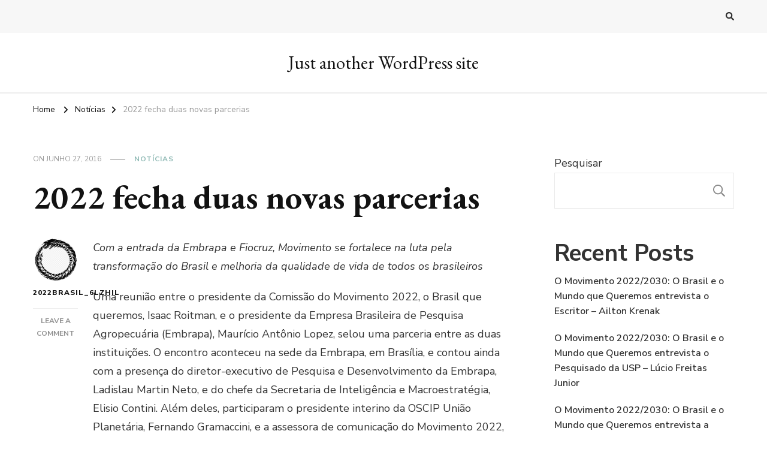

--- FILE ---
content_type: text/html; charset=UTF-8
request_url: https://www.2022brasil.org.br/2016/06/27/2022-fecha-duas-novas-parcerias/
body_size: 15440
content:
    <!DOCTYPE html>
    <html lang="pt-BR">
    <head itemscope itemtype="http://schema.org/WebSite">
	    <meta charset="UTF-8">
    <meta name="viewport" content="width=device-width, initial-scale=1">
    <link rel="profile" href="http://gmpg.org/xfn/11">
    <title>2022 fecha duas novas parcerias &#8211; Just another WordPress site</title>
<meta name='robots' content='max-image-preview:large' />
<link rel='dns-prefetch' href='//fonts.googleapis.com' />
<link rel="alternate" type="application/rss+xml" title="Feed para Just another WordPress site &raquo;" href="https://www.2022brasil.org.br/feed/" />
<link rel="alternate" type="application/rss+xml" title="Feed de comentários para Just another WordPress site &raquo;" href="https://www.2022brasil.org.br/comments/feed/" />
<link rel="alternate" type="application/rss+xml" title="Feed de comentários para Just another WordPress site &raquo; 2022 fecha duas novas parcerias" href="https://www.2022brasil.org.br/2016/06/27/2022-fecha-duas-novas-parcerias/feed/" />
<link rel="alternate" title="oEmbed (JSON)" type="application/json+oembed" href="https://www.2022brasil.org.br/wp-json/oembed/1.0/embed?url=https%3A%2F%2Fwww.2022brasil.org.br%2F2016%2F06%2F27%2F2022-fecha-duas-novas-parcerias%2F" />
<link rel="alternate" title="oEmbed (XML)" type="text/xml+oembed" href="https://www.2022brasil.org.br/wp-json/oembed/1.0/embed?url=https%3A%2F%2Fwww.2022brasil.org.br%2F2016%2F06%2F27%2F2022-fecha-duas-novas-parcerias%2F&#038;format=xml" />
<style id='wp-img-auto-sizes-contain-inline-css' type='text/css'>
img:is([sizes=auto i],[sizes^="auto," i]){contain-intrinsic-size:3000px 1500px}
/*# sourceURL=wp-img-auto-sizes-contain-inline-css */
</style>
<style id='wp-emoji-styles-inline-css' type='text/css'>

	img.wp-smiley, img.emoji {
		display: inline !important;
		border: none !important;
		box-shadow: none !important;
		height: 1em !important;
		width: 1em !important;
		margin: 0 0.07em !important;
		vertical-align: -0.1em !important;
		background: none !important;
		padding: 0 !important;
	}
/*# sourceURL=wp-emoji-styles-inline-css */
</style>
<style id='wp-block-library-inline-css' type='text/css'>
:root{--wp-block-synced-color:#7a00df;--wp-block-synced-color--rgb:122,0,223;--wp-bound-block-color:var(--wp-block-synced-color);--wp-editor-canvas-background:#ddd;--wp-admin-theme-color:#007cba;--wp-admin-theme-color--rgb:0,124,186;--wp-admin-theme-color-darker-10:#006ba1;--wp-admin-theme-color-darker-10--rgb:0,107,160.5;--wp-admin-theme-color-darker-20:#005a87;--wp-admin-theme-color-darker-20--rgb:0,90,135;--wp-admin-border-width-focus:2px}@media (min-resolution:192dpi){:root{--wp-admin-border-width-focus:1.5px}}.wp-element-button{cursor:pointer}:root .has-very-light-gray-background-color{background-color:#eee}:root .has-very-dark-gray-background-color{background-color:#313131}:root .has-very-light-gray-color{color:#eee}:root .has-very-dark-gray-color{color:#313131}:root .has-vivid-green-cyan-to-vivid-cyan-blue-gradient-background{background:linear-gradient(135deg,#00d084,#0693e3)}:root .has-purple-crush-gradient-background{background:linear-gradient(135deg,#34e2e4,#4721fb 50%,#ab1dfe)}:root .has-hazy-dawn-gradient-background{background:linear-gradient(135deg,#faaca8,#dad0ec)}:root .has-subdued-olive-gradient-background{background:linear-gradient(135deg,#fafae1,#67a671)}:root .has-atomic-cream-gradient-background{background:linear-gradient(135deg,#fdd79a,#004a59)}:root .has-nightshade-gradient-background{background:linear-gradient(135deg,#330968,#31cdcf)}:root .has-midnight-gradient-background{background:linear-gradient(135deg,#020381,#2874fc)}:root{--wp--preset--font-size--normal:16px;--wp--preset--font-size--huge:42px}.has-regular-font-size{font-size:1em}.has-larger-font-size{font-size:2.625em}.has-normal-font-size{font-size:var(--wp--preset--font-size--normal)}.has-huge-font-size{font-size:var(--wp--preset--font-size--huge)}.has-text-align-center{text-align:center}.has-text-align-left{text-align:left}.has-text-align-right{text-align:right}.has-fit-text{white-space:nowrap!important}#end-resizable-editor-section{display:none}.aligncenter{clear:both}.items-justified-left{justify-content:flex-start}.items-justified-center{justify-content:center}.items-justified-right{justify-content:flex-end}.items-justified-space-between{justify-content:space-between}.screen-reader-text{border:0;clip-path:inset(50%);height:1px;margin:-1px;overflow:hidden;padding:0;position:absolute;width:1px;word-wrap:normal!important}.screen-reader-text:focus{background-color:#ddd;clip-path:none;color:#444;display:block;font-size:1em;height:auto;left:5px;line-height:normal;padding:15px 23px 14px;text-decoration:none;top:5px;width:auto;z-index:100000}html :where(.has-border-color){border-style:solid}html :where([style*=border-top-color]){border-top-style:solid}html :where([style*=border-right-color]){border-right-style:solid}html :where([style*=border-bottom-color]){border-bottom-style:solid}html :where([style*=border-left-color]){border-left-style:solid}html :where([style*=border-width]){border-style:solid}html :where([style*=border-top-width]){border-top-style:solid}html :where([style*=border-right-width]){border-right-style:solid}html :where([style*=border-bottom-width]){border-bottom-style:solid}html :where([style*=border-left-width]){border-left-style:solid}html :where(img[class*=wp-image-]){height:auto;max-width:100%}:where(figure){margin:0 0 1em}html :where(.is-position-sticky){--wp-admin--admin-bar--position-offset:var(--wp-admin--admin-bar--height,0px)}@media screen and (max-width:600px){html :where(.is-position-sticky){--wp-admin--admin-bar--position-offset:0px}}

/*# sourceURL=wp-block-library-inline-css */
</style><style id='wp-block-archives-inline-css' type='text/css'>
.wp-block-archives{box-sizing:border-box}.wp-block-archives-dropdown label{display:block}
/*# sourceURL=https://www.2022brasil.org.br/wp-includes/blocks/archives/style.min.css */
</style>
<style id='wp-block-categories-inline-css' type='text/css'>
.wp-block-categories{box-sizing:border-box}.wp-block-categories.alignleft{margin-right:2em}.wp-block-categories.alignright{margin-left:2em}.wp-block-categories.wp-block-categories-dropdown.aligncenter{text-align:center}.wp-block-categories .wp-block-categories__label{display:block;width:100%}
/*# sourceURL=https://www.2022brasil.org.br/wp-includes/blocks/categories/style.min.css */
</style>
<style id='wp-block-heading-inline-css' type='text/css'>
h1:where(.wp-block-heading).has-background,h2:where(.wp-block-heading).has-background,h3:where(.wp-block-heading).has-background,h4:where(.wp-block-heading).has-background,h5:where(.wp-block-heading).has-background,h6:where(.wp-block-heading).has-background{padding:1.25em 2.375em}h1.has-text-align-left[style*=writing-mode]:where([style*=vertical-lr]),h1.has-text-align-right[style*=writing-mode]:where([style*=vertical-rl]),h2.has-text-align-left[style*=writing-mode]:where([style*=vertical-lr]),h2.has-text-align-right[style*=writing-mode]:where([style*=vertical-rl]),h3.has-text-align-left[style*=writing-mode]:where([style*=vertical-lr]),h3.has-text-align-right[style*=writing-mode]:where([style*=vertical-rl]),h4.has-text-align-left[style*=writing-mode]:where([style*=vertical-lr]),h4.has-text-align-right[style*=writing-mode]:where([style*=vertical-rl]),h5.has-text-align-left[style*=writing-mode]:where([style*=vertical-lr]),h5.has-text-align-right[style*=writing-mode]:where([style*=vertical-rl]),h6.has-text-align-left[style*=writing-mode]:where([style*=vertical-lr]),h6.has-text-align-right[style*=writing-mode]:where([style*=vertical-rl]){rotate:180deg}
/*# sourceURL=https://www.2022brasil.org.br/wp-includes/blocks/heading/style.min.css */
</style>
<style id='wp-block-latest-comments-inline-css' type='text/css'>
ol.wp-block-latest-comments{box-sizing:border-box;margin-left:0}:where(.wp-block-latest-comments:not([style*=line-height] .wp-block-latest-comments__comment)){line-height:1.1}:where(.wp-block-latest-comments:not([style*=line-height] .wp-block-latest-comments__comment-excerpt p)){line-height:1.8}.has-dates :where(.wp-block-latest-comments:not([style*=line-height])),.has-excerpts :where(.wp-block-latest-comments:not([style*=line-height])){line-height:1.5}.wp-block-latest-comments .wp-block-latest-comments{padding-left:0}.wp-block-latest-comments__comment{list-style:none;margin-bottom:1em}.has-avatars .wp-block-latest-comments__comment{list-style:none;min-height:2.25em}.has-avatars .wp-block-latest-comments__comment .wp-block-latest-comments__comment-excerpt,.has-avatars .wp-block-latest-comments__comment .wp-block-latest-comments__comment-meta{margin-left:3.25em}.wp-block-latest-comments__comment-excerpt p{font-size:.875em;margin:.36em 0 1.4em}.wp-block-latest-comments__comment-date{display:block;font-size:.75em}.wp-block-latest-comments .avatar,.wp-block-latest-comments__comment-avatar{border-radius:1.5em;display:block;float:left;height:2.5em;margin-right:.75em;width:2.5em}.wp-block-latest-comments[class*=-font-size] a,.wp-block-latest-comments[style*=font-size] a{font-size:inherit}
/*# sourceURL=https://www.2022brasil.org.br/wp-includes/blocks/latest-comments/style.min.css */
</style>
<style id='wp-block-latest-posts-inline-css' type='text/css'>
.wp-block-latest-posts{box-sizing:border-box}.wp-block-latest-posts.alignleft{margin-right:2em}.wp-block-latest-posts.alignright{margin-left:2em}.wp-block-latest-posts.wp-block-latest-posts__list{list-style:none}.wp-block-latest-posts.wp-block-latest-posts__list li{clear:both;overflow-wrap:break-word}.wp-block-latest-posts.is-grid{display:flex;flex-wrap:wrap}.wp-block-latest-posts.is-grid li{margin:0 1.25em 1.25em 0;width:100%}@media (min-width:600px){.wp-block-latest-posts.columns-2 li{width:calc(50% - .625em)}.wp-block-latest-posts.columns-2 li:nth-child(2n){margin-right:0}.wp-block-latest-posts.columns-3 li{width:calc(33.33333% - .83333em)}.wp-block-latest-posts.columns-3 li:nth-child(3n){margin-right:0}.wp-block-latest-posts.columns-4 li{width:calc(25% - .9375em)}.wp-block-latest-posts.columns-4 li:nth-child(4n){margin-right:0}.wp-block-latest-posts.columns-5 li{width:calc(20% - 1em)}.wp-block-latest-posts.columns-5 li:nth-child(5n){margin-right:0}.wp-block-latest-posts.columns-6 li{width:calc(16.66667% - 1.04167em)}.wp-block-latest-posts.columns-6 li:nth-child(6n){margin-right:0}}:root :where(.wp-block-latest-posts.is-grid){padding:0}:root :where(.wp-block-latest-posts.wp-block-latest-posts__list){padding-left:0}.wp-block-latest-posts__post-author,.wp-block-latest-posts__post-date{display:block;font-size:.8125em}.wp-block-latest-posts__post-excerpt,.wp-block-latest-posts__post-full-content{margin-bottom:1em;margin-top:.5em}.wp-block-latest-posts__featured-image a{display:inline-block}.wp-block-latest-posts__featured-image img{height:auto;max-width:100%;width:auto}.wp-block-latest-posts__featured-image.alignleft{float:left;margin-right:1em}.wp-block-latest-posts__featured-image.alignright{float:right;margin-left:1em}.wp-block-latest-posts__featured-image.aligncenter{margin-bottom:1em;text-align:center}
/*# sourceURL=https://www.2022brasil.org.br/wp-includes/blocks/latest-posts/style.min.css */
</style>
<style id='wp-block-search-inline-css' type='text/css'>
.wp-block-search__button{margin-left:10px;word-break:normal}.wp-block-search__button.has-icon{line-height:0}.wp-block-search__button svg{height:1.25em;min-height:24px;min-width:24px;width:1.25em;fill:currentColor;vertical-align:text-bottom}:where(.wp-block-search__button){border:1px solid #ccc;padding:6px 10px}.wp-block-search__inside-wrapper{display:flex;flex:auto;flex-wrap:nowrap;max-width:100%}.wp-block-search__label{width:100%}.wp-block-search.wp-block-search__button-only .wp-block-search__button{box-sizing:border-box;display:flex;flex-shrink:0;justify-content:center;margin-left:0;max-width:100%}.wp-block-search.wp-block-search__button-only .wp-block-search__inside-wrapper{min-width:0!important;transition-property:width}.wp-block-search.wp-block-search__button-only .wp-block-search__input{flex-basis:100%;transition-duration:.3s}.wp-block-search.wp-block-search__button-only.wp-block-search__searchfield-hidden,.wp-block-search.wp-block-search__button-only.wp-block-search__searchfield-hidden .wp-block-search__inside-wrapper{overflow:hidden}.wp-block-search.wp-block-search__button-only.wp-block-search__searchfield-hidden .wp-block-search__input{border-left-width:0!important;border-right-width:0!important;flex-basis:0;flex-grow:0;margin:0;min-width:0!important;padding-left:0!important;padding-right:0!important;width:0!important}:where(.wp-block-search__input){appearance:none;border:1px solid #949494;flex-grow:1;font-family:inherit;font-size:inherit;font-style:inherit;font-weight:inherit;letter-spacing:inherit;line-height:inherit;margin-left:0;margin-right:0;min-width:3rem;padding:8px;text-decoration:unset!important;text-transform:inherit}:where(.wp-block-search__button-inside .wp-block-search__inside-wrapper){background-color:#fff;border:1px solid #949494;box-sizing:border-box;padding:4px}:where(.wp-block-search__button-inside .wp-block-search__inside-wrapper) .wp-block-search__input{border:none;border-radius:0;padding:0 4px}:where(.wp-block-search__button-inside .wp-block-search__inside-wrapper) .wp-block-search__input:focus{outline:none}:where(.wp-block-search__button-inside .wp-block-search__inside-wrapper) :where(.wp-block-search__button){padding:4px 8px}.wp-block-search.aligncenter .wp-block-search__inside-wrapper{margin:auto}.wp-block[data-align=right] .wp-block-search.wp-block-search__button-only .wp-block-search__inside-wrapper{float:right}
/*# sourceURL=https://www.2022brasil.org.br/wp-includes/blocks/search/style.min.css */
</style>
<style id='wp-block-group-inline-css' type='text/css'>
.wp-block-group{box-sizing:border-box}:where(.wp-block-group.wp-block-group-is-layout-constrained){position:relative}
/*# sourceURL=https://www.2022brasil.org.br/wp-includes/blocks/group/style.min.css */
</style>
<style id='global-styles-inline-css' type='text/css'>
:root{--wp--preset--aspect-ratio--square: 1;--wp--preset--aspect-ratio--4-3: 4/3;--wp--preset--aspect-ratio--3-4: 3/4;--wp--preset--aspect-ratio--3-2: 3/2;--wp--preset--aspect-ratio--2-3: 2/3;--wp--preset--aspect-ratio--16-9: 16/9;--wp--preset--aspect-ratio--9-16: 9/16;--wp--preset--color--black: #000000;--wp--preset--color--cyan-bluish-gray: #abb8c3;--wp--preset--color--white: #ffffff;--wp--preset--color--pale-pink: #f78da7;--wp--preset--color--vivid-red: #cf2e2e;--wp--preset--color--luminous-vivid-orange: #ff6900;--wp--preset--color--luminous-vivid-amber: #fcb900;--wp--preset--color--light-green-cyan: #7bdcb5;--wp--preset--color--vivid-green-cyan: #00d084;--wp--preset--color--pale-cyan-blue: #8ed1fc;--wp--preset--color--vivid-cyan-blue: #0693e3;--wp--preset--color--vivid-purple: #9b51e0;--wp--preset--gradient--vivid-cyan-blue-to-vivid-purple: linear-gradient(135deg,rgb(6,147,227) 0%,rgb(155,81,224) 100%);--wp--preset--gradient--light-green-cyan-to-vivid-green-cyan: linear-gradient(135deg,rgb(122,220,180) 0%,rgb(0,208,130) 100%);--wp--preset--gradient--luminous-vivid-amber-to-luminous-vivid-orange: linear-gradient(135deg,rgb(252,185,0) 0%,rgb(255,105,0) 100%);--wp--preset--gradient--luminous-vivid-orange-to-vivid-red: linear-gradient(135deg,rgb(255,105,0) 0%,rgb(207,46,46) 100%);--wp--preset--gradient--very-light-gray-to-cyan-bluish-gray: linear-gradient(135deg,rgb(238,238,238) 0%,rgb(169,184,195) 100%);--wp--preset--gradient--cool-to-warm-spectrum: linear-gradient(135deg,rgb(74,234,220) 0%,rgb(151,120,209) 20%,rgb(207,42,186) 40%,rgb(238,44,130) 60%,rgb(251,105,98) 80%,rgb(254,248,76) 100%);--wp--preset--gradient--blush-light-purple: linear-gradient(135deg,rgb(255,206,236) 0%,rgb(152,150,240) 100%);--wp--preset--gradient--blush-bordeaux: linear-gradient(135deg,rgb(254,205,165) 0%,rgb(254,45,45) 50%,rgb(107,0,62) 100%);--wp--preset--gradient--luminous-dusk: linear-gradient(135deg,rgb(255,203,112) 0%,rgb(199,81,192) 50%,rgb(65,88,208) 100%);--wp--preset--gradient--pale-ocean: linear-gradient(135deg,rgb(255,245,203) 0%,rgb(182,227,212) 50%,rgb(51,167,181) 100%);--wp--preset--gradient--electric-grass: linear-gradient(135deg,rgb(202,248,128) 0%,rgb(113,206,126) 100%);--wp--preset--gradient--midnight: linear-gradient(135deg,rgb(2,3,129) 0%,rgb(40,116,252) 100%);--wp--preset--font-size--small: 13px;--wp--preset--font-size--medium: 20px;--wp--preset--font-size--large: 36px;--wp--preset--font-size--x-large: 42px;--wp--preset--spacing--20: 0.44rem;--wp--preset--spacing--30: 0.67rem;--wp--preset--spacing--40: 1rem;--wp--preset--spacing--50: 1.5rem;--wp--preset--spacing--60: 2.25rem;--wp--preset--spacing--70: 3.38rem;--wp--preset--spacing--80: 5.06rem;--wp--preset--shadow--natural: 6px 6px 9px rgba(0, 0, 0, 0.2);--wp--preset--shadow--deep: 12px 12px 50px rgba(0, 0, 0, 0.4);--wp--preset--shadow--sharp: 6px 6px 0px rgba(0, 0, 0, 0.2);--wp--preset--shadow--outlined: 6px 6px 0px -3px rgb(255, 255, 255), 6px 6px rgb(0, 0, 0);--wp--preset--shadow--crisp: 6px 6px 0px rgb(0, 0, 0);}:where(.is-layout-flex){gap: 0.5em;}:where(.is-layout-grid){gap: 0.5em;}body .is-layout-flex{display: flex;}.is-layout-flex{flex-wrap: wrap;align-items: center;}.is-layout-flex > :is(*, div){margin: 0;}body .is-layout-grid{display: grid;}.is-layout-grid > :is(*, div){margin: 0;}:where(.wp-block-columns.is-layout-flex){gap: 2em;}:where(.wp-block-columns.is-layout-grid){gap: 2em;}:where(.wp-block-post-template.is-layout-flex){gap: 1.25em;}:where(.wp-block-post-template.is-layout-grid){gap: 1.25em;}.has-black-color{color: var(--wp--preset--color--black) !important;}.has-cyan-bluish-gray-color{color: var(--wp--preset--color--cyan-bluish-gray) !important;}.has-white-color{color: var(--wp--preset--color--white) !important;}.has-pale-pink-color{color: var(--wp--preset--color--pale-pink) !important;}.has-vivid-red-color{color: var(--wp--preset--color--vivid-red) !important;}.has-luminous-vivid-orange-color{color: var(--wp--preset--color--luminous-vivid-orange) !important;}.has-luminous-vivid-amber-color{color: var(--wp--preset--color--luminous-vivid-amber) !important;}.has-light-green-cyan-color{color: var(--wp--preset--color--light-green-cyan) !important;}.has-vivid-green-cyan-color{color: var(--wp--preset--color--vivid-green-cyan) !important;}.has-pale-cyan-blue-color{color: var(--wp--preset--color--pale-cyan-blue) !important;}.has-vivid-cyan-blue-color{color: var(--wp--preset--color--vivid-cyan-blue) !important;}.has-vivid-purple-color{color: var(--wp--preset--color--vivid-purple) !important;}.has-black-background-color{background-color: var(--wp--preset--color--black) !important;}.has-cyan-bluish-gray-background-color{background-color: var(--wp--preset--color--cyan-bluish-gray) !important;}.has-white-background-color{background-color: var(--wp--preset--color--white) !important;}.has-pale-pink-background-color{background-color: var(--wp--preset--color--pale-pink) !important;}.has-vivid-red-background-color{background-color: var(--wp--preset--color--vivid-red) !important;}.has-luminous-vivid-orange-background-color{background-color: var(--wp--preset--color--luminous-vivid-orange) !important;}.has-luminous-vivid-amber-background-color{background-color: var(--wp--preset--color--luminous-vivid-amber) !important;}.has-light-green-cyan-background-color{background-color: var(--wp--preset--color--light-green-cyan) !important;}.has-vivid-green-cyan-background-color{background-color: var(--wp--preset--color--vivid-green-cyan) !important;}.has-pale-cyan-blue-background-color{background-color: var(--wp--preset--color--pale-cyan-blue) !important;}.has-vivid-cyan-blue-background-color{background-color: var(--wp--preset--color--vivid-cyan-blue) !important;}.has-vivid-purple-background-color{background-color: var(--wp--preset--color--vivid-purple) !important;}.has-black-border-color{border-color: var(--wp--preset--color--black) !important;}.has-cyan-bluish-gray-border-color{border-color: var(--wp--preset--color--cyan-bluish-gray) !important;}.has-white-border-color{border-color: var(--wp--preset--color--white) !important;}.has-pale-pink-border-color{border-color: var(--wp--preset--color--pale-pink) !important;}.has-vivid-red-border-color{border-color: var(--wp--preset--color--vivid-red) !important;}.has-luminous-vivid-orange-border-color{border-color: var(--wp--preset--color--luminous-vivid-orange) !important;}.has-luminous-vivid-amber-border-color{border-color: var(--wp--preset--color--luminous-vivid-amber) !important;}.has-light-green-cyan-border-color{border-color: var(--wp--preset--color--light-green-cyan) !important;}.has-vivid-green-cyan-border-color{border-color: var(--wp--preset--color--vivid-green-cyan) !important;}.has-pale-cyan-blue-border-color{border-color: var(--wp--preset--color--pale-cyan-blue) !important;}.has-vivid-cyan-blue-border-color{border-color: var(--wp--preset--color--vivid-cyan-blue) !important;}.has-vivid-purple-border-color{border-color: var(--wp--preset--color--vivid-purple) !important;}.has-vivid-cyan-blue-to-vivid-purple-gradient-background{background: var(--wp--preset--gradient--vivid-cyan-blue-to-vivid-purple) !important;}.has-light-green-cyan-to-vivid-green-cyan-gradient-background{background: var(--wp--preset--gradient--light-green-cyan-to-vivid-green-cyan) !important;}.has-luminous-vivid-amber-to-luminous-vivid-orange-gradient-background{background: var(--wp--preset--gradient--luminous-vivid-amber-to-luminous-vivid-orange) !important;}.has-luminous-vivid-orange-to-vivid-red-gradient-background{background: var(--wp--preset--gradient--luminous-vivid-orange-to-vivid-red) !important;}.has-very-light-gray-to-cyan-bluish-gray-gradient-background{background: var(--wp--preset--gradient--very-light-gray-to-cyan-bluish-gray) !important;}.has-cool-to-warm-spectrum-gradient-background{background: var(--wp--preset--gradient--cool-to-warm-spectrum) !important;}.has-blush-light-purple-gradient-background{background: var(--wp--preset--gradient--blush-light-purple) !important;}.has-blush-bordeaux-gradient-background{background: var(--wp--preset--gradient--blush-bordeaux) !important;}.has-luminous-dusk-gradient-background{background: var(--wp--preset--gradient--luminous-dusk) !important;}.has-pale-ocean-gradient-background{background: var(--wp--preset--gradient--pale-ocean) !important;}.has-electric-grass-gradient-background{background: var(--wp--preset--gradient--electric-grass) !important;}.has-midnight-gradient-background{background: var(--wp--preset--gradient--midnight) !important;}.has-small-font-size{font-size: var(--wp--preset--font-size--small) !important;}.has-medium-font-size{font-size: var(--wp--preset--font-size--medium) !important;}.has-large-font-size{font-size: var(--wp--preset--font-size--large) !important;}.has-x-large-font-size{font-size: var(--wp--preset--font-size--x-large) !important;}
/*# sourceURL=global-styles-inline-css */
</style>

<style id='classic-theme-styles-inline-css' type='text/css'>
/*! This file is auto-generated */
.wp-block-button__link{color:#fff;background-color:#32373c;border-radius:9999px;box-shadow:none;text-decoration:none;padding:calc(.667em + 2px) calc(1.333em + 2px);font-size:1.125em}.wp-block-file__button{background:#32373c;color:#fff;text-decoration:none}
/*# sourceURL=/wp-includes/css/classic-themes.min.css */
</style>
<link rel='stylesheet' id='contact-form-7-css' href='https://www.2022brasil.org.br/wp-content/plugins/contact-form-7/includes/css/styles.css?ver=5.7.7' type='text/css' media='all' />
<link rel='stylesheet' id='owl-carousel-css' href='https://www.2022brasil.org.br/wp-content/themes/vilva/css/owl.carousel.min.css?ver=2.3.4' type='text/css' media='all' />
<link rel='stylesheet' id='animate-css' href='https://www.2022brasil.org.br/wp-content/themes/vilva/css/animate.min.css?ver=3.5.2' type='text/css' media='all' />
<link rel='stylesheet' id='vilva-google-fonts-css' href='https://fonts.googleapis.com/css?family=Nunito+Sans%3A200%2C200italic%2C300%2C300italic%2Cregular%2Citalic%2C600%2C600italic%2C700%2C700italic%2C800%2C800italic%2C900%2C900italic%7CEB+Garamond%3Aregular%2C500%2C600%2C700%2C800%2Citalic%2C500italic%2C600italic%2C700italic%2C800italic%7CEB+Garamond%3Aregular' type='text/css' media='all' />
<link rel='stylesheet' id='vilva-css' href='https://www.2022brasil.org.br/wp-content/themes/vilva/style.css?ver=1.2.0' type='text/css' media='all' />
<link rel='stylesheet' id='vilva-gutenberg-css' href='https://www.2022brasil.org.br/wp-content/themes/vilva/css/gutenberg.min.css?ver=1.2.0' type='text/css' media='all' />
<script type="text/javascript" src="https://www.2022brasil.org.br/wp-includes/js/jquery/jquery.min.js?ver=3.7.1" id="jquery-core-js"></script>
<script type="text/javascript" src="https://www.2022brasil.org.br/wp-includes/js/jquery/jquery-migrate.min.js?ver=3.4.1" id="jquery-migrate-js"></script>
<link rel="https://api.w.org/" href="https://www.2022brasil.org.br/wp-json/" /><link rel="alternate" title="JSON" type="application/json" href="https://www.2022brasil.org.br/wp-json/wp/v2/posts/24983" /><link rel="EditURI" type="application/rsd+xml" title="RSD" href="https://www.2022brasil.org.br/xmlrpc.php?rsd" />
<meta name="generator" content="WordPress 6.9" />
<link rel="canonical" href="https://www.2022brasil.org.br/2016/06/27/2022-fecha-duas-novas-parcerias/" />
<link rel='shortlink' href='https://www.2022brasil.org.br/?p=24983' />
<link rel="pingback" href="https://www.2022brasil.org.br/xmlrpc.php"><script type="application/ld+json">{
    "@context": "http://schema.org",
    "@type": "Blog",
    "mainEntityOfPage": {
        "@type": "WebPage",
        "@id": "https://www.2022brasil.org.br/2016/06/27/2022-fecha-duas-novas-parcerias/"
    },
    "headline": "2022 fecha duas novas parcerias",
    "datePublished": "2016-06-27T21:25:38+0000",
    "dateModified": "2016-06-27T21:25:38+0000",
    "author": {
        "@type": "Person",
        "name": "2022brasil_6lzhil"
    },
    "description": "Com a entrada da Embrapa e Fiocruz, Movimento se fortalece na luta pela transformação do Brasil e melhoria da "
}</script><style id="uagb-style-frontend-24983">.uag-blocks-common-selector{z-index:var(--z-index-desktop) !important}@media (max-width: 976px){.uag-blocks-common-selector{z-index:var(--z-index-tablet) !important}}@media (max-width: 767px){.uag-blocks-common-selector{z-index:var(--z-index-mobile) !important}}
</style><style type='text/css' media='all'>     
    .content-newsletter .blossomthemes-email-newsletter-wrapper.bg-img:after,
    .widget_blossomthemes_email_newsletter_widget .blossomthemes-email-newsletter-wrapper:after{
        background: rgba(144, 186, 181, 0.8);    }
    
    /*Typography*/

    body,
    button,
    input,
    select,
    optgroup,
    textarea{
        font-family : Nunito Sans;
        font-size   : 18px;        
    }

    :root {
	    --primary-font: Nunito Sans;
	    --secondary-font: EB Garamond;
	    --primary-color: #90BAB5;
	    --primary-color-rgb: 144, 186, 181;
	}
    
    .site-branding .site-title-wrap .site-title{
        font-size   : 30px;
        font-family : EB Garamond;
        font-weight : 400;
        font-style  : normal;
    }
    
    .site-branding .site-title-wrap .site-title a{
		color: #121212;
	}
    
    .custom-logo-link img{
	    width: 70px;
	    max-width: 100%;
	}

    .comment-body .reply .comment-reply-link:hover:before {
		background-image: url('data:image/svg+xml; utf-8, <svg xmlns="http://www.w3.org/2000/svg" width="18" height="15" viewBox="0 0 18 15"><path d="M934,147.2a11.941,11.941,0,0,1,7.5,3.7,16.063,16.063,0,0,1,3.5,7.3c-2.4-3.4-6.1-5.1-11-5.1v4.1l-7-7,7-7Z" transform="translate(-927 -143.2)" fill="%2390BAB5"/></svg>');
	}

	.site-header.style-five .header-mid .search-form .search-submit:hover {
		background-image: url('data:image/svg+xml; utf-8, <svg xmlns="http://www.w3.org/2000/svg" viewBox="0 0 512 512"><path fill="%2390BAB5" d="M508.5 468.9L387.1 347.5c-2.3-2.3-5.3-3.5-8.5-3.5h-13.2c31.5-36.5 50.6-84 50.6-136C416 93.1 322.9 0 208 0S0 93.1 0 208s93.1 208 208 208c52 0 99.5-19.1 136-50.6v13.2c0 3.2 1.3 6.2 3.5 8.5l121.4 121.4c4.7 4.7 12.3 4.7 17 0l22.6-22.6c4.7-4.7 4.7-12.3 0-17zM208 368c-88.4 0-160-71.6-160-160S119.6 48 208 48s160 71.6 160 160-71.6 160-160 160z"></path></svg>');
	}

	.site-header.style-seven .header-bottom .search-form .search-submit:hover {
		background-image: url('data:image/svg+xml; utf-8, <svg xmlns="http://www.w3.org/2000/svg" viewBox="0 0 512 512"><path fill="%2390BAB5" d="M508.5 468.9L387.1 347.5c-2.3-2.3-5.3-3.5-8.5-3.5h-13.2c31.5-36.5 50.6-84 50.6-136C416 93.1 322.9 0 208 0S0 93.1 0 208s93.1 208 208 208c52 0 99.5-19.1 136-50.6v13.2c0 3.2 1.3 6.2 3.5 8.5l121.4 121.4c4.7 4.7 12.3 4.7 17 0l22.6-22.6c4.7-4.7 4.7-12.3 0-17zM208 368c-88.4 0-160-71.6-160-160S119.6 48 208 48s160 71.6 160 160-71.6 160-160 160z"></path></svg>');
	}

	.site-header.style-fourteen .search-form .search-submit:hover {
		background-image: url('data:image/svg+xml; utf-8, <svg xmlns="http://www.w3.org/2000/svg" viewBox="0 0 512 512"><path fill="%2390BAB5" d="M508.5 468.9L387.1 347.5c-2.3-2.3-5.3-3.5-8.5-3.5h-13.2c31.5-36.5 50.6-84 50.6-136C416 93.1 322.9 0 208 0S0 93.1 0 208s93.1 208 208 208c52 0 99.5-19.1 136-50.6v13.2c0 3.2 1.3 6.2 3.5 8.5l121.4 121.4c4.7 4.7 12.3 4.7 17 0l22.6-22.6c4.7-4.7 4.7-12.3 0-17zM208 368c-88.4 0-160-71.6-160-160S119.6 48 208 48s160 71.6 160 160-71.6 160-160 160z"></path></svg>');
	}

	.search-results .content-area > .page-header .search-submit:hover {
		background-image: url('data:image/svg+xml; utf-8, <svg xmlns="http://www.w3.org/2000/svg" viewBox="0 0 512 512"><path fill="%2390BAB5" d="M508.5 468.9L387.1 347.5c-2.3-2.3-5.3-3.5-8.5-3.5h-13.2c31.5-36.5 50.6-84 50.6-136C416 93.1 322.9 0 208 0S0 93.1 0 208s93.1 208 208 208c52 0 99.5-19.1 136-50.6v13.2c0 3.2 1.3 6.2 3.5 8.5l121.4 121.4c4.7 4.7 12.3 4.7 17 0l22.6-22.6c4.7-4.7 4.7-12.3 0-17zM208 368c-88.4 0-160-71.6-160-160S119.6 48 208 48s160 71.6 160 160-71.6 160-160 160z"></path></svg>');
	}
           
    </style><style id="wpforms-css-vars-root">
				:root {
					--wpforms-field-border-radius: 3px;
--wpforms-field-border-style: solid;
--wpforms-field-border-size: 1px;
--wpforms-field-background-color: #ffffff;
--wpforms-field-border-color: rgba( 0, 0, 0, 0.25 );
--wpforms-field-border-color-spare: rgba( 0, 0, 0, 0.25 );
--wpforms-field-text-color: rgba( 0, 0, 0, 0.7 );
--wpforms-field-menu-color: #ffffff;
--wpforms-label-color: rgba( 0, 0, 0, 0.85 );
--wpforms-label-sublabel-color: rgba( 0, 0, 0, 0.55 );
--wpforms-label-error-color: #d63637;
--wpforms-button-border-radius: 3px;
--wpforms-button-border-style: none;
--wpforms-button-border-size: 1px;
--wpforms-button-background-color: #066aab;
--wpforms-button-border-color: #066aab;
--wpforms-button-text-color: #ffffff;
--wpforms-page-break-color: #066aab;
--wpforms-background-image: none;
--wpforms-background-position: center center;
--wpforms-background-repeat: no-repeat;
--wpforms-background-size: cover;
--wpforms-background-width: 100px;
--wpforms-background-height: 100px;
--wpforms-background-color: rgba( 0, 0, 0, 0 );
--wpforms-background-url: none;
--wpforms-container-padding: 0px;
--wpforms-container-border-style: none;
--wpforms-container-border-width: 1px;
--wpforms-container-border-color: #000000;
--wpforms-container-border-radius: 3px;
--wpforms-field-size-input-height: 43px;
--wpforms-field-size-input-spacing: 15px;
--wpforms-field-size-font-size: 16px;
--wpforms-field-size-line-height: 19px;
--wpforms-field-size-padding-h: 14px;
--wpforms-field-size-checkbox-size: 16px;
--wpforms-field-size-sublabel-spacing: 5px;
--wpforms-field-size-icon-size: 1;
--wpforms-label-size-font-size: 16px;
--wpforms-label-size-line-height: 19px;
--wpforms-label-size-sublabel-font-size: 14px;
--wpforms-label-size-sublabel-line-height: 17px;
--wpforms-button-size-font-size: 17px;
--wpforms-button-size-height: 41px;
--wpforms-button-size-padding-h: 15px;
--wpforms-button-size-margin-top: 10px;
--wpforms-container-shadow-size-box-shadow: none;

				}
			</style></head>

<body class="wp-singular post-template-default single single-post postid-24983 single-format-standard wp-embed-responsive wp-theme-vilva vilva-has-blocks single-style-four underline rightsidebar" itemscope itemtype="http://schema.org/WebPage">

    <div id="page" class="site">
        <a class="skip-link" href="#content">Skip to Content</a>
    
    <header id="masthead" class="site-header style-one" itemscope itemtype="http://schema.org/WPHeader">
        <div class="header-t">
            <div class="container">
                    
	<nav class="secondary-menu">
                <div class="secondary-menu-list menu-modal cover-modal" data-modal-target-string=".menu-modal">
            <button class="close close-nav-toggle" data-toggle-target=".menu-modal" data-toggle-body-class="showing-menu-modal" aria-expanded="false" data-set-focus=".menu-modal">
                <span class="toggle-bar"></span>
                <span class="toggle-bar"></span>
            </button>
            <div class="mobile-menu" aria-label="Mobile">
                            </div>
        </div>
	</nav>
                    <div class="right">
                                                                <div class="header-search">                
                            <button class="search-toggle" data-toggle-target=".search-modal" data-toggle-body-class="showing-search-modal" data-set-focus=".search-modal .search-field" aria-expanded="false">
                                <i class="fas fa-search"></i>
                            </button>
                            <div class="header-search-wrap search-modal cover-modal" data-modal-target-string=".search-modal">
                                <div class="header-search-inner-wrap">
                                    <form role="search" method="get" class="search-form" action="https://www.2022brasil.org.br/">
                    <label>
                        <span class="screen-reader-text">Looking for Something?
                        </span>
                        <input type="search" class="search-field" placeholder="Type &amp; Hit Enter&hellip;" value="" name="s" />
                    </label>                
                    <input type="submit" id="submit-field" class="search-submit" value="Search" />
                </form>                                    <button class="close" data-toggle-target=".search-modal" data-toggle-body-class="showing-search-modal" data-set-focus=".search-modal .search-field" aria-expanded="false"></button>
                                </div>
                            </div>
                        </div><!-- .header-search -->
                                
                </div><!-- .right -->
            </div>
        </div><!-- .header-t -->

        <div class="header-mid">
            <div class="container">
                        <div class="site-branding" itemscope itemtype="http://schema.org/Organization">  
            <div class="site-logo">
                            </div>

            <div class="site-title-wrap">                    <p class="site-title" itemprop="name"><a href="https://www.2022brasil.org.br/" rel="home" itemprop="url">Just another WordPress site</a></p>
                </div>        </div>    
                </div>
        </div><!-- .header-mid -->

        <div class="header-bottom">
            <div class="container">
                	<nav id="site-navigation" class="main-navigation" itemscope itemtype="http://schema.org/SiteNavigationElement">
                <div class="primary-menu-list main-menu-modal cover-modal" data-modal-target-string=".main-menu-modal">
            <button class="close close-main-nav-toggle" data-toggle-target=".main-menu-modal" data-toggle-body-class="showing-main-menu-modal" aria-expanded="false" data-set-focus=".main-menu-modal"></button>
            <div class="mobile-menu" aria-label="Mobile">
                            </div>
        </div>
	</nav><!-- #site-navigation -->
                </div>
        </div><!-- .header-bottom -->
    </header>
            <div class="top-bar">
    		<div class="container">
            <div class="breadcrumb-wrapper">
                <div id="crumbs" itemscope itemtype="http://schema.org/BreadcrumbList"> 
                    <span itemprop="itemListElement" itemscope itemtype="http://schema.org/ListItem">
                        <a itemprop="item" href="https://www.2022brasil.org.br"><span itemprop="name">Home</span></a>
                        <meta itemprop="position" content="1" />
                        <span class="separator"><i class="fa fa-angle-right"></i></span>
                    </span> <span itemprop="itemListElement" itemscope itemtype="http://schema.org/ListItem"><a itemprop="item" href="https://www.2022brasil.org.br/category/noticias/"><span itemprop="name">Notícias </span></a><meta itemprop="position" content="2" /><span class="separator"><i class="fa fa-angle-right"></i></span></span> <span class="current" itemprop="itemListElement" itemscope itemtype="http://schema.org/ListItem"><a itemprop="item" href="https://www.2022brasil.org.br/2016/06/27/2022-fecha-duas-novas-parcerias/"><span itemprop="name">2022 fecha duas novas parcerias</span></a><meta itemprop="position" content="3" /></span></div></div><!-- .breadcrumb-wrapper -->    		</div>
    	</div>   
        <div id="content" class="site-content"><div class="container">    <div id="primary" class="content-area">	
    	<main id="main" class="site-main">

    	
<article id="post-24983" class="post-24983 post type-post status-publish format-standard hentry category-noticias sticky-meta">
    
	        <header class="entry-header">
            <div class="container">
                <div class="entry-meta">
                    <span class="posted-on">on  <a href="https://www.2022brasil.org.br/2016/06/27/2022-fecha-duas-novas-parcerias/" rel="bookmark"><time class="entry-date published updated" datetime="2016-06-27T21:25:38+00:00" itemprop="datePublished">junho 27, 2016</time><time class="updated" datetime="2016-06-27T21:25:38+00:00" itemprop="dateModified">junho 27, 2016</time></a></span><span class="category"><a href="https://www.2022brasil.org.br/category/noticias/" rel="category tag">Notícias</a></span>                </div>

                <h1 class="entry-title">2022 fecha duas novas parcerias</h1>     

            </div>
        </header> 
    <div class="content-wrap">        <div class="article-meta">
            <div class="article-inner-meta">
                                    <span class="byline" itemprop="author">
                        <span class="author">
                            <a href="https://www.2022brasil.org.br/author/2022brasil_6lzhil/" class="url fn">
                                <img alt='' src='https://secure.gravatar.com/avatar/24723777f341e665fa4422a54cf2d6da001c1a033c7bde909f1d37ef9c3acc89?s=70&#038;d=mm&#038;r=g' srcset='https://secure.gravatar.com/avatar/24723777f341e665fa4422a54cf2d6da001c1a033c7bde909f1d37ef9c3acc89?s=140&#038;d=mm&#038;r=g 2x' class='avatar avatar-70 photo' height='70' width='70' decoding='async'/>                                2022brasil_6lzhil                            </a>
                        </span>
                    </span>
                    <span class="comments"><i class="far fa-comment-alt"></i><a href="https://www.2022brasil.org.br/2016/06/27/2022-fecha-duas-novas-parcerias/#respond">Leave a Comment<span class="screen-reader-text"> on 2022 fecha duas novas parcerias</span></a></span>            </div>
        </div>
        <div class="entry-content" itemprop="text"><p><em>Com a entrada da Embrapa e Fiocruz, Movimento se fortalece na luta pela transformação do Brasil e melhoria da qualidade de vida de todos os brasileiros</em></p>
<p>Uma reunião entre o presidente da Comissão do Movimento 2022, o Brasil que queremos, Isaac Roitman, e o presidente da Empresa Brasileira de Pesquisa Agropecuária (Embrapa), Maurício Antônio Lopez, selou uma parceria entre as duas instituições. O encontro aconteceu na sede da Embrapa, em Brasília, e contou ainda com a presença do diretor-executivo de Pesquisa e Desenvolvimento da Embrapa, Ladislau Martin Neto, e do chefe da Secretaria de Inteligência e Macroestratégia, Elisio Contini. Além deles, participaram o presidente interino da OSCIP União Planetária, Fernando Gramaccini, e a assessora de comunicação do Movimento 2022, Janaina Vieira. </p>
<p>  <span id="more-24983"></span>  </p>
<p>\&#8221;A parceria do Movimento com a Embrapa é emblemática, pois essa empresa, criada em 1973, abriu um novo paradigma para a produção de alimentos com consequências sociais e econômicas positivas\&#8221;, ressalta o presidente da Comissão do Movimento 2022, Isaac Roitman, lembrando, ainda, que a Embrapa é \&#8221;uma empresa de inovação tecnológica focada na geração de conhecimento e tecnologia para a agropecuária”. </p>
<p><strong>Parceria Fiocruz </strong></p>
<p>O Movimento 2022 também fechou uma parceria com a Fundação Oswaldo Cruz (Fiocruz) para fortalecer a luta pelo desenvolvimento aliado à justiça social no Brasil e, sobretudo, pela defesa do direito à saúde como direito humano fundamental. </p>
<p>A aliança com a Fiocruz foi estabelecida durante uma reunião com o diretor da Unidade de Brasília (DIREB), Gerson Penna; com o vice-diretor da instituição, Wagner Martins; e com o ex-ministro da Saúde, José Agenor Álvares da Silva. Representando o Movimento 2022, participaram o presidente da Comissão Geral, Isaac Roitman, o presidente interino da União Planetária, Fernando Gramaccini, e a assessora de imprensa Janaina Vieira. </p>
<p>Segundo Isaac Roitman, \&#8221;a parceria com a Fiocruz é fundamental e de grande importância para as reflexões e o estabelecimento de políticas públicas que possam oferecer e fortalecer, entre outros, um sistema de saúde de qualidade para toda a população brasileira\&#8221;. </p>
</div><div class="entry-footer"></div></div></article><!-- #post-24983 -->
    	</main><!-- #main -->
        
                    
            <nav class="post-navigation pagination" role="navigation">
    			<div class="nav-links">
    				                            <div class="nav-previous">
                                <a href="https://www.2022brasil.org.br/2016/06/27/painel-construcao-geografica-do-espaco/" rel="prev">
                                    <span class="meta-nav"><svg xmlns="http://www.w3.org/2000/svg" viewBox="0 0 14 8"><defs><style>.arla{fill:#999596;}</style></defs><path class="arla" d="M16.01,11H8v2h8.01v3L22,12,16.01,8Z" transform="translate(22 16) rotate(180)"/></svg> Previous Article</span>
                                    <span class="post-title">Painel - Construção geográfica do espaço</span>
                                </a>
                                <figure class="post-img">
                                                                    </figure>
                            </div>
                                                    <div class="nav-next">
                                <a href="https://www.2022brasil.org.br/2016/06/28/opiniao-um-curriculo-para-o-brasil-de-mozart-neves-ramos/" rel="next">
                                    <span class="meta-nav">Next Article<svg xmlns="http://www.w3.org/2000/svg" viewBox="0 0 14 8"><defs><style>.arra{fill:#999596;}</style></defs><path class="arra" d="M16.01,11H8v2h8.01v3L22,12,16.01,8Z" transform="translate(-8 -8)"/></svg></span>
                                    <span class="post-title">Opinião: “Um currículo para o Brasil”, de Mozart Neves Ramos</span>
                                </a>
                                <figure class="post-img">
                                                                    </figure>
                            </div>
                            			</div>
    		</nav>     
        <div class="additional-post">
    		<h3 class="post-title">Recommended Articles</h3>			                <article class="post">
                    <header class="entry-header">
                        <div class="entry-meta"><span class="posted-on">on  <a href="https://www.2022brasil.org.br/2016/05/24/a-universidade-ainda-precisa-se-constituir-como-instituicao-educadora-reafirmando-o-compromisso-com-a-sociedade-em-que-esta-inserida-defende-jose-geraldo-de-sousa-junior/" rel="bookmark"><time class="entry-date published updated" datetime="2016-05-24T21:11:47+00:00" itemprop="datePublished">maio 24, 2016</time><time class="updated" datetime="2016-05-24T21:11:47+00:00" itemprop="dateModified">maio 24, 2016</time></a></span><span class="category"><a href="https://www.2022brasil.org.br/category/noticias/" rel="category tag">Notícias</a></span></div><h4 class="entry-title"><a href="https://www.2022brasil.org.br/2016/05/24/a-universidade-ainda-precisa-se-constituir-como-instituicao-educadora-reafirmando-o-compromisso-com-a-sociedade-em-que-esta-inserida-defende-jose-geraldo-de-sousa-junior/" rel="bookmark">“A Universidade ainda precisa se constituir como instituição educadora reafirmando o compromisso com a sociedade em que está inserida”, defende José Geraldo</a></h4>                    </header>
                    
                    <figure class="post-thumbnail">
                                <div class="svg-holder">
             <svg class="fallback-svg" viewBox="0 0 150 150" preserveAspectRatio="none">
                    <rect width="150" height="150" style="fill:#f2f2f2;"></rect>
            </svg>
        </div>
                            </figure>
                </article>
			                <article class="post">
                    <header class="entry-header">
                        <div class="entry-meta"><span class="posted-on">on  <a href="https://www.2022brasil.org.br/2016/05/13/2022-discute-meios-de-comunicacao-e-sua-influencia-na-sociedade-para-ser-debatido-em-programa-de-tv/" rel="bookmark"><time class="entry-date published updated" datetime="2016-05-13T23:03:19+00:00" itemprop="datePublished">maio 13, 2016</time><time class="updated" datetime="2016-05-13T23:03:19+00:00" itemprop="dateModified">maio 13, 2016</time></a></span><span class="category"><a href="https://www.2022brasil.org.br/category/noticias/" rel="category tag">Notícias</a></span></div><h4 class="entry-title"><a href="https://www.2022brasil.org.br/2016/05/13/2022-discute-meios-de-comunicacao-e-sua-influencia-na-sociedade-para-ser-debatido-em-programa-de-tv/" rel="bookmark">2022 discute meios de comunicação e sua influência na sociedade</a></h4>                    </header>
                    
                    <figure class="post-thumbnail">
                                <div class="svg-holder">
             <svg class="fallback-svg" viewBox="0 0 150 150" preserveAspectRatio="none">
                    <rect width="150" height="150" style="fill:#f2f2f2;"></rect>
            </svg>
        </div>
                            </figure>
                </article>
			                <article class="post">
                    <header class="entry-header">
                        <div class="entry-meta"><span class="posted-on">on  <a href="https://www.2022brasil.org.br/2019/08/30/mantendo-a-perspectiva/" rel="bookmark"><time class="entry-date published updated" datetime="2019-08-30T23:38:35+00:00" itemprop="datePublished">agosto 30, 2019</time><time class="updated" datetime="2019-08-30T23:38:35+00:00" itemprop="dateModified">agosto 30, 2019</time></a></span><span class="category"><a href="https://www.2022brasil.org.br/category/noticias/" rel="category tag">Notícias</a></span></div><h4 class="entry-title"><a href="https://www.2022brasil.org.br/2019/08/30/mantendo-a-perspectiva/" rel="bookmark">MANTENDO A PERSPECTIVA</a></h4>                    </header>
                    
                    <figure class="post-thumbnail">
                                            </figure>
                </article>
			    		
    	</div>
        <div id="comments" class="comments-area">

		<div id="respond" class="comment-respond">
		<h3 id="reply-title" class="comment-reply-title">Deixe um comentário <small><a rel="nofollow" id="cancel-comment-reply-link" href="/2016/06/27/2022-fecha-duas-novas-parcerias/#respond" style="display:none;">Cancelar resposta</a></small></h3><form action="https://www.2022brasil.org.br/wp-comments-post.php" method="post" id="commentform" class="comment-form"><p class="comment-notes"><span id="email-notes">O seu endereço de e-mail não será publicado.</span> <span class="required-field-message">Campos obrigatórios são marcados com <span class="required">*</span></span></p><p class="comment-form-comment"><label for="comment">Comment</label><textarea id="comment" name="comment" placeholder="Comment" cols="45" rows="8" aria-required="true"></textarea></p><p class="comment-form-author"><label for="author">Name<span class="required">*</span></label><input id="author" name="author" placeholder="Name*" type="text" value="" size="30" aria-required='true' /></p>
<p class="comment-form-email"><label for="email">Email<span class="required">*</span></label><input id="email" name="email" placeholder="Email*" type="text" value="" size="30" aria-required='true' /></p>
<p class="comment-form-url"><label for="url">Website</label><input id="url" name="url" placeholder="Website" type="text" value="" size="30" /></p>
<p class="comment-form-cookies-consent"><input id="wp-comment-cookies-consent" name="wp-comment-cookies-consent" type="checkbox" value="yes" /> <label for="wp-comment-cookies-consent">Salvar meus dados neste navegador para a próxima vez que eu comentar.</label></p>
<p class="form-submit"><input name="submit" type="submit" id="submit" class="submit" value="Publicar comentário" /> <input type='hidden' name='comment_post_ID' value='24983' id='comment_post_ID' />
<input type='hidden' name='comment_parent' id='comment_parent' value='0' />
</p></form>	</div><!-- #respond -->
	
</div><!-- #comments -->
    </div><!-- #primary -->


<aside id="secondary" class="widget-area" role="complementary" itemscope itemtype="http://schema.org/WPSideBar">
	<section id="block-2" class="widget widget_block widget_search"><form role="search" method="get" action="https://www.2022brasil.org.br/" class="wp-block-search__button-outside wp-block-search__text-button wp-block-search"    ><label class="wp-block-search__label" for="wp-block-search__input-1" >Pesquisar</label><div class="wp-block-search__inside-wrapper" ><input class="wp-block-search__input" id="wp-block-search__input-1" placeholder="" value="" type="search" name="s" required /><button aria-label="Pesquisar" class="wp-block-search__button wp-element-button" type="submit" >Pesquisar</button></div></form></section><section id="block-3" class="widget widget_block"><div class="wp-block-group"><div class="wp-block-group__inner-container is-layout-flow wp-block-group-is-layout-flow"><h2 class="wp-block-heading">Recent Posts</h2><ul class="wp-block-latest-posts__list wp-block-latest-posts"><li><a class="wp-block-latest-posts__post-title" href="https://www.2022brasil.org.br/2023/05/25/o-movimento-2022-2030-o-brasil-e-o-mundo-que-queremos-entrevista-o-escritor-ailton-krenak/">O Movimento 2022/2030: O Brasil e o Mundo que Queremos entrevista o Escritor &#8211; Ailton Krenak</a></li>
<li><a class="wp-block-latest-posts__post-title" href="https://www.2022brasil.org.br/2023/05/11/o-movimento-2022-2030-o-brasil-e-o-mundo-que-queremos-entrevista-o-pesquisado-da-usp-lucio-freitas-junior/">O Movimento 2022/2030: O Brasil e o Mundo que Queremos entrevista o Pesquisado da USP &#8211; Lúcio Freitas Junior</a></li>
<li><a class="wp-block-latest-posts__post-title" href="https://www.2022brasil.org.br/2023/05/03/o-movimento-2022-2030-o-brasil-e-o-mundo-que-queremos-entrevista-a-educadora-e-pesquisadora-sheila-campello/">O Movimento 2022/2030: O Brasil e o Mundo que Queremos entrevista a Educadora e Pesquisadora &#8211; Sheila Campello</a></li>
<li><a class="wp-block-latest-posts__post-title" href="https://www.2022brasil.org.br/2023/05/02/o-movimento-2022-2030-o-brasil-e-o-mundo-que-queremos-entrevista-a-arquiteta-e-urbanista-regina-fittipaldi/">O Movimento 2022/2030: O Brasil e o Mundo que Queremos entrevista a Arquiteta e Urbanista &#8211; Regina Fittipaldi</a></li>
<li><a class="wp-block-latest-posts__post-title" href="https://www.2022brasil.org.br/2023/04/13/o-movimento-2022-2030-o-brasil-e-o-mundo-que-queremos-entrevista-o-professor-hoeck-miranda/">O Movimento 2022/2030: O Brasil e o Mundo que Queremos entrevista o professor &#8211; Hoeck Miranda</a></li>
</ul></div></div></section><section id="block-4" class="widget widget_block"><div class="wp-block-group"><div class="wp-block-group__inner-container is-layout-flow wp-block-group-is-layout-flow"><h2 class="wp-block-heading">Recent Comments</h2><ol class="wp-block-latest-comments"><li class="wp-block-latest-comments__comment"><article><footer class="wp-block-latest-comments__comment-meta"><a class="wp-block-latest-comments__comment-author" href="https://cbds.vcu.edu/people">Luiz Shozo Ozaki</a> em <a class="wp-block-latest-comments__comment-link" href="https://www.2022brasil.org.br/2020/07/21/lauro-morhy/#comment-901">Lauro Morhy</a></footer></article></li><li class="wp-block-latest-comments__comment"><article><footer class="wp-block-latest-comments__comment-meta"><a class="wp-block-latest-comments__comment-author" href="http://lattes.cnpq.br/6462457811968254">Wanessa Paiva</a> em <a class="wp-block-latest-comments__comment-link" href="https://www.2022brasil.org.br/2020/07/01/pandemia-educacao-e-meios-de-comunicacao-de-massa/#comment-899">Pandemia, educação e meios de comunicação de massa</a></footer></article></li><li class="wp-block-latest-comments__comment"><article><footer class="wp-block-latest-comments__comment-meta"><a class="wp-block-latest-comments__comment-author" href="http://facebook.com/wanessaiap">Wanessa Paiva</a> em <a class="wp-block-latest-comments__comment-link" href="https://www.2022brasil.org.br/2019/03/08/mais-mulheres-na-ciencia-um-desafio-de-todos-nos/#comment-185">Mais mulheres na ciência: um desafio de todos nós</a></footer></article></li><li class="wp-block-latest-comments__comment"><article><footer class="wp-block-latest-comments__comment-meta"><a class="wp-block-latest-comments__comment-author" href="https://paposnascentes.com">Paulo P Nascentes</a> em <a class="wp-block-latest-comments__comment-link" href="https://www.2022brasil.org.br/2020/04/02/movimento-2022-ciencia-para-o-progresso/#comment-890">MOVIMENTO 2022: CIÊNCIA PARA O PROGRESSO</a></footer></article></li><li class="wp-block-latest-comments__comment"><article><footer class="wp-block-latest-comments__comment-meta"><a class="wp-block-latest-comments__comment-author" href="http://www.pensandoaunidademundial.com">Hoeck Miranda</a> em <a class="wp-block-latest-comments__comment-link" href="https://www.2022brasil.org.br/2020/03/20/licoes-da-covid-19-solidariedade-escondida-nos-seres-humanos/#comment-884">Lições da Covid-19: solidariedade escondida nos seres humanos</a></footer></article></li></ol></div></div></section><section id="block-5" class="widget widget_block"><div class="wp-block-group"><div class="wp-block-group__inner-container is-layout-flow wp-block-group-is-layout-flow"><h2 class="wp-block-heading">Archives</h2><ul class="wp-block-archives-list wp-block-archives">	<li><a href='https://www.2022brasil.org.br/2023/05/'>maio 2023</a></li>
	<li><a href='https://www.2022brasil.org.br/2023/04/'>abril 2023</a></li>
	<li><a href='https://www.2022brasil.org.br/2023/03/'>março 2023</a></li>
	<li><a href='https://www.2022brasil.org.br/2023/02/'>fevereiro 2023</a></li>
	<li><a href='https://www.2022brasil.org.br/2022/12/'>dezembro 2022</a></li>
	<li><a href='https://www.2022brasil.org.br/2022/11/'>novembro 2022</a></li>
	<li><a href='https://www.2022brasil.org.br/2022/10/'>outubro 2022</a></li>
	<li><a href='https://www.2022brasil.org.br/2022/09/'>setembro 2022</a></li>
	<li><a href='https://www.2022brasil.org.br/2022/08/'>agosto 2022</a></li>
	<li><a href='https://www.2022brasil.org.br/2022/07/'>julho 2022</a></li>
	<li><a href='https://www.2022brasil.org.br/2022/06/'>junho 2022</a></li>
	<li><a href='https://www.2022brasil.org.br/2022/05/'>maio 2022</a></li>
	<li><a href='https://www.2022brasil.org.br/2022/03/'>março 2022</a></li>
	<li><a href='https://www.2022brasil.org.br/2022/01/'>janeiro 2022</a></li>
	<li><a href='https://www.2022brasil.org.br/2021/12/'>dezembro 2021</a></li>
	<li><a href='https://www.2022brasil.org.br/2021/11/'>novembro 2021</a></li>
	<li><a href='https://www.2022brasil.org.br/2021/10/'>outubro 2021</a></li>
	<li><a href='https://www.2022brasil.org.br/2021/09/'>setembro 2021</a></li>
	<li><a href='https://www.2022brasil.org.br/2021/08/'>agosto 2021</a></li>
	<li><a href='https://www.2022brasil.org.br/2021/07/'>julho 2021</a></li>
	<li><a href='https://www.2022brasil.org.br/2021/06/'>junho 2021</a></li>
	<li><a href='https://www.2022brasil.org.br/2021/05/'>maio 2021</a></li>
	<li><a href='https://www.2022brasil.org.br/2021/04/'>abril 2021</a></li>
	<li><a href='https://www.2022brasil.org.br/2021/03/'>março 2021</a></li>
	<li><a href='https://www.2022brasil.org.br/2021/02/'>fevereiro 2021</a></li>
	<li><a href='https://www.2022brasil.org.br/2021/01/'>janeiro 2021</a></li>
	<li><a href='https://www.2022brasil.org.br/2020/12/'>dezembro 2020</a></li>
	<li><a href='https://www.2022brasil.org.br/2020/11/'>novembro 2020</a></li>
	<li><a href='https://www.2022brasil.org.br/2020/10/'>outubro 2020</a></li>
	<li><a href='https://www.2022brasil.org.br/2020/09/'>setembro 2020</a></li>
	<li><a href='https://www.2022brasil.org.br/2020/08/'>agosto 2020</a></li>
	<li><a href='https://www.2022brasil.org.br/2020/07/'>julho 2020</a></li>
	<li><a href='https://www.2022brasil.org.br/2020/06/'>junho 2020</a></li>
	<li><a href='https://www.2022brasil.org.br/2020/05/'>maio 2020</a></li>
	<li><a href='https://www.2022brasil.org.br/2020/04/'>abril 2020</a></li>
	<li><a href='https://www.2022brasil.org.br/2020/03/'>março 2020</a></li>
	<li><a href='https://www.2022brasil.org.br/2020/02/'>fevereiro 2020</a></li>
	<li><a href='https://www.2022brasil.org.br/2020/01/'>janeiro 2020</a></li>
	<li><a href='https://www.2022brasil.org.br/2019/12/'>dezembro 2019</a></li>
	<li><a href='https://www.2022brasil.org.br/2019/11/'>novembro 2019</a></li>
	<li><a href='https://www.2022brasil.org.br/2019/10/'>outubro 2019</a></li>
	<li><a href='https://www.2022brasil.org.br/2019/09/'>setembro 2019</a></li>
	<li><a href='https://www.2022brasil.org.br/2019/08/'>agosto 2019</a></li>
	<li><a href='https://www.2022brasil.org.br/2019/07/'>julho 2019</a></li>
	<li><a href='https://www.2022brasil.org.br/2019/06/'>junho 2019</a></li>
	<li><a href='https://www.2022brasil.org.br/2019/05/'>maio 2019</a></li>
	<li><a href='https://www.2022brasil.org.br/2019/04/'>abril 2019</a></li>
	<li><a href='https://www.2022brasil.org.br/2019/03/'>março 2019</a></li>
	<li><a href='https://www.2022brasil.org.br/2019/02/'>fevereiro 2019</a></li>
	<li><a href='https://www.2022brasil.org.br/2019/01/'>janeiro 2019</a></li>
	<li><a href='https://www.2022brasil.org.br/2018/12/'>dezembro 2018</a></li>
	<li><a href='https://www.2022brasil.org.br/2018/11/'>novembro 2018</a></li>
	<li><a href='https://www.2022brasil.org.br/2018/10/'>outubro 2018</a></li>
	<li><a href='https://www.2022brasil.org.br/2018/09/'>setembro 2018</a></li>
	<li><a href='https://www.2022brasil.org.br/2018/08/'>agosto 2018</a></li>
	<li><a href='https://www.2022brasil.org.br/2018/07/'>julho 2018</a></li>
	<li><a href='https://www.2022brasil.org.br/2018/06/'>junho 2018</a></li>
	<li><a href='https://www.2022brasil.org.br/2018/05/'>maio 2018</a></li>
	<li><a href='https://www.2022brasil.org.br/2018/04/'>abril 2018</a></li>
	<li><a href='https://www.2022brasil.org.br/2018/03/'>março 2018</a></li>
	<li><a href='https://www.2022brasil.org.br/2018/02/'>fevereiro 2018</a></li>
	<li><a href='https://www.2022brasil.org.br/2018/01/'>janeiro 2018</a></li>
	<li><a href='https://www.2022brasil.org.br/2017/12/'>dezembro 2017</a></li>
	<li><a href='https://www.2022brasil.org.br/2017/11/'>novembro 2017</a></li>
	<li><a href='https://www.2022brasil.org.br/2017/10/'>outubro 2017</a></li>
	<li><a href='https://www.2022brasil.org.br/2017/09/'>setembro 2017</a></li>
	<li><a href='https://www.2022brasil.org.br/2017/08/'>agosto 2017</a></li>
	<li><a href='https://www.2022brasil.org.br/2017/07/'>julho 2017</a></li>
	<li><a href='https://www.2022brasil.org.br/2017/06/'>junho 2017</a></li>
	<li><a href='https://www.2022brasil.org.br/2017/05/'>maio 2017</a></li>
	<li><a href='https://www.2022brasil.org.br/2017/04/'>abril 2017</a></li>
	<li><a href='https://www.2022brasil.org.br/2017/03/'>março 2017</a></li>
	<li><a href='https://www.2022brasil.org.br/2017/02/'>fevereiro 2017</a></li>
	<li><a href='https://www.2022brasil.org.br/2017/01/'>janeiro 2017</a></li>
	<li><a href='https://www.2022brasil.org.br/2016/12/'>dezembro 2016</a></li>
	<li><a href='https://www.2022brasil.org.br/2016/11/'>novembro 2016</a></li>
	<li><a href='https://www.2022brasil.org.br/2016/10/'>outubro 2016</a></li>
	<li><a href='https://www.2022brasil.org.br/2016/09/'>setembro 2016</a></li>
	<li><a href='https://www.2022brasil.org.br/2016/08/'>agosto 2016</a></li>
	<li><a href='https://www.2022brasil.org.br/2016/07/'>julho 2016</a></li>
	<li><a href='https://www.2022brasil.org.br/2016/06/'>junho 2016</a></li>
	<li><a href='https://www.2022brasil.org.br/2016/05/'>maio 2016</a></li>
	<li><a href='https://www.2022brasil.org.br/2016/04/'>abril 2016</a></li>
	<li><a href='https://www.2022brasil.org.br/2016/03/'>março 2016</a></li>
	<li><a href='https://www.2022brasil.org.br/2015/12/'>dezembro 2015</a></li>
	<li><a href='https://www.2022brasil.org.br/2015/11/'>novembro 2015</a></li>
	<li><a href='https://www.2022brasil.org.br/2015/10/'>outubro 2015</a></li>
</ul></div></div></section><section id="block-6" class="widget widget_block"><div class="wp-block-group"><div class="wp-block-group__inner-container is-layout-flow wp-block-group-is-layout-flow"><h2 class="wp-block-heading">Categories</h2><ul class="wp-block-categories-list wp-block-categories">	<li class="cat-item cat-item-2"><a href="https://www.2022brasil.org.br/category/artigo/">Artigo</a>
</li>
	<li class="cat-item cat-item-3"><a href="https://www.2022brasil.org.br/category/clipping/">Clipping</a>
</li>
	<li class="cat-item cat-item-4"><a href="https://www.2022brasil.org.br/category/noticias/">Notícias</a>
</li>
	<li class="cat-item cat-item-5"><a href="https://www.2022brasil.org.br/category/sem-categoria/">Sem categoria</a>
</li>
	<li class="cat-item cat-item-6"><a href="https://www.2022brasil.org.br/category/videoteca/">Videoteca</a>
</li>
</ul></div></div></section></aside><!-- #secondary -->
            
        </div><!-- .container/ -->        
    </div><!-- .error-holder/site-content -->
        <footer id="colophon" class="site-footer" itemscope itemtype="http://schema.org/WPFooter">
        <div class="footer-b">
        <div class="container">
            <div class="copyright">
                <span>&copy; Copyright 2026 <a href="https://www.2022brasil.org.br/">Just another WordPress site</a>. All Rights Reserved. </span> Vilva | Developed By <a href="https://blossomthemes.com/" rel="nofollow" target="_blank">Blossom Themes</a>. Powered by <a href="https://wordpress.org/" target="_blank">WordPress</a>.  
            </div>
            <div class="footer-social">
                            </div>
            
        </div>
    </div> <!-- .footer-b -->
        </footer><!-- #colophon -->
        <button class="back-to-top">
        <svg xmlns="http://www.w3.org/2000/svg" width="24" height="24" viewBox="0 0 24 24"><g transform="translate(-1789 -1176)"><rect width="24" height="2.667" transform="translate(1789 1176)" fill="#fff"/><path d="M-215.453,382.373-221.427,372l-5.973,10.373h4.64v8.293h2.667v-8.293Z" transform="translate(2022.427 809.333)" fill="#fff"/></g></svg>
    </button>
        </div><!-- #page -->
    <script type="speculationrules">
{"prefetch":[{"source":"document","where":{"and":[{"href_matches":"/*"},{"not":{"href_matches":["/wp-*.php","/wp-admin/*","/wp-content/uploads/*","/wp-content/*","/wp-content/plugins/*","/wp-content/themes/vilva/*","/*\\?(.+)"]}},{"not":{"selector_matches":"a[rel~=\"nofollow\"]"}},{"not":{"selector_matches":".no-prefetch, .no-prefetch a"}}]},"eagerness":"conservative"}]}
</script>
<script type="text/javascript" src="https://www.2022brasil.org.br/wp-content/plugins/contact-form-7/includes/swv/js/index.js?ver=5.7.7" id="swv-js"></script>
<script type="text/javascript" id="contact-form-7-js-extra">
/* <![CDATA[ */
var wpcf7 = {"api":{"root":"https://www.2022brasil.org.br/wp-json/","namespace":"contact-form-7/v1"},"cached":"1"};
//# sourceURL=contact-form-7-js-extra
/* ]]> */
</script>
<script type="text/javascript" src="https://www.2022brasil.org.br/wp-content/plugins/contact-form-7/includes/js/index.js?ver=5.7.7" id="contact-form-7-js"></script>
<script type="text/javascript" src="https://www.2022brasil.org.br/wp-includes/js/dist/dom-ready.min.js?ver=f77871ff7694fffea381" id="wp-dom-ready-js"></script>
<script type="text/javascript" id="starter-templates-zip-preview-js-extra">
/* <![CDATA[ */
var starter_templates_zip_preview = {"AstColorPaletteVarPrefix":"--ast-global-","AstEleColorPaletteVarPrefix":"--ast-global-"};
//# sourceURL=starter-templates-zip-preview-js-extra
/* ]]> */
</script>
<script type="text/javascript" src="https://www.2022brasil.org.br/wp-content/plugins/astra-sites/inc/lib/onboarding/assets/dist/template-preview/main.js?ver=06758d4d807d9d22c6ea" id="starter-templates-zip-preview-js"></script>
<script type="text/javascript" src="https://www.2022brasil.org.br/wp-content/themes/vilva/js/all.min.js?ver=6.1.1" id="all-js"></script>
<script type="text/javascript" src="https://www.2022brasil.org.br/wp-content/themes/vilva/js/v4-shims.min.js?ver=6.1.1" id="v4-shims-js"></script>
<script type="text/javascript" src="https://www.2022brasil.org.br/wp-content/themes/vilva/js/owl.carousel.min.js?ver=2.3.4" id="owl-carousel-js"></script>
<script type="text/javascript" src="https://www.2022brasil.org.br/wp-content/themes/vilva/js/owlcarousel2-a11ylayer.min.js?ver=0.2.1" id="owlcarousel2-a11ylayer-js"></script>
<script type="text/javascript" src="https://www.2022brasil.org.br/wp-includes/js/imagesloaded.min.js?ver=5.0.0" id="imagesloaded-js"></script>
<script type="text/javascript" src="https://www.2022brasil.org.br/wp-includes/js/masonry.min.js?ver=4.2.2" id="masonry-js"></script>
<script type="text/javascript" id="vilva-js-extra">
/* <![CDATA[ */
var vilva_data = {"rtl":"","auto":"1","loop":"1"};
//# sourceURL=vilva-js-extra
/* ]]> */
</script>
<script type="text/javascript" src="https://www.2022brasil.org.br/wp-content/themes/vilva/js/custom.min.js?ver=1.2.0" id="vilva-js"></script>
<script type="text/javascript" src="https://www.2022brasil.org.br/wp-content/themes/vilva/js/modal-accessibility.min.js?ver=1.2.0" id="vilva-modal-js"></script>
<script type="text/javascript" src="https://www.2022brasil.org.br/wp-includes/js/comment-reply.min.js?ver=6.9" id="comment-reply-js" async="async" data-wp-strategy="async" fetchpriority="low"></script>
<script id="wp-emoji-settings" type="application/json">
{"baseUrl":"https://s.w.org/images/core/emoji/17.0.2/72x72/","ext":".png","svgUrl":"https://s.w.org/images/core/emoji/17.0.2/svg/","svgExt":".svg","source":{"concatemoji":"https://www.2022brasil.org.br/wp-includes/js/wp-emoji-release.min.js?ver=6.9"}}
</script>
<script type="module">
/* <![CDATA[ */
/*! This file is auto-generated */
const a=JSON.parse(document.getElementById("wp-emoji-settings").textContent),o=(window._wpemojiSettings=a,"wpEmojiSettingsSupports"),s=["flag","emoji"];function i(e){try{var t={supportTests:e,timestamp:(new Date).valueOf()};sessionStorage.setItem(o,JSON.stringify(t))}catch(e){}}function c(e,t,n){e.clearRect(0,0,e.canvas.width,e.canvas.height),e.fillText(t,0,0);t=new Uint32Array(e.getImageData(0,0,e.canvas.width,e.canvas.height).data);e.clearRect(0,0,e.canvas.width,e.canvas.height),e.fillText(n,0,0);const a=new Uint32Array(e.getImageData(0,0,e.canvas.width,e.canvas.height).data);return t.every((e,t)=>e===a[t])}function p(e,t){e.clearRect(0,0,e.canvas.width,e.canvas.height),e.fillText(t,0,0);var n=e.getImageData(16,16,1,1);for(let e=0;e<n.data.length;e++)if(0!==n.data[e])return!1;return!0}function u(e,t,n,a){switch(t){case"flag":return n(e,"\ud83c\udff3\ufe0f\u200d\u26a7\ufe0f","\ud83c\udff3\ufe0f\u200b\u26a7\ufe0f")?!1:!n(e,"\ud83c\udde8\ud83c\uddf6","\ud83c\udde8\u200b\ud83c\uddf6")&&!n(e,"\ud83c\udff4\udb40\udc67\udb40\udc62\udb40\udc65\udb40\udc6e\udb40\udc67\udb40\udc7f","\ud83c\udff4\u200b\udb40\udc67\u200b\udb40\udc62\u200b\udb40\udc65\u200b\udb40\udc6e\u200b\udb40\udc67\u200b\udb40\udc7f");case"emoji":return!a(e,"\ud83e\u1fac8")}return!1}function f(e,t,n,a){let r;const o=(r="undefined"!=typeof WorkerGlobalScope&&self instanceof WorkerGlobalScope?new OffscreenCanvas(300,150):document.createElement("canvas")).getContext("2d",{willReadFrequently:!0}),s=(o.textBaseline="top",o.font="600 32px Arial",{});return e.forEach(e=>{s[e]=t(o,e,n,a)}),s}function r(e){var t=document.createElement("script");t.src=e,t.defer=!0,document.head.appendChild(t)}a.supports={everything:!0,everythingExceptFlag:!0},new Promise(t=>{let n=function(){try{var e=JSON.parse(sessionStorage.getItem(o));if("object"==typeof e&&"number"==typeof e.timestamp&&(new Date).valueOf()<e.timestamp+604800&&"object"==typeof e.supportTests)return e.supportTests}catch(e){}return null}();if(!n){if("undefined"!=typeof Worker&&"undefined"!=typeof OffscreenCanvas&&"undefined"!=typeof URL&&URL.createObjectURL&&"undefined"!=typeof Blob)try{var e="postMessage("+f.toString()+"("+[JSON.stringify(s),u.toString(),c.toString(),p.toString()].join(",")+"));",a=new Blob([e],{type:"text/javascript"});const r=new Worker(URL.createObjectURL(a),{name:"wpTestEmojiSupports"});return void(r.onmessage=e=>{i(n=e.data),r.terminate(),t(n)})}catch(e){}i(n=f(s,u,c,p))}t(n)}).then(e=>{for(const n in e)a.supports[n]=e[n],a.supports.everything=a.supports.everything&&a.supports[n],"flag"!==n&&(a.supports.everythingExceptFlag=a.supports.everythingExceptFlag&&a.supports[n]);var t;a.supports.everythingExceptFlag=a.supports.everythingExceptFlag&&!a.supports.flag,a.supports.everything||((t=a.source||{}).concatemoji?r(t.concatemoji):t.wpemoji&&t.twemoji&&(r(t.twemoji),r(t.wpemoji)))});
//# sourceURL=https://www.2022brasil.org.br/wp-includes/js/wp-emoji-loader.min.js
/* ]]> */
</script>

</body>
</html>
